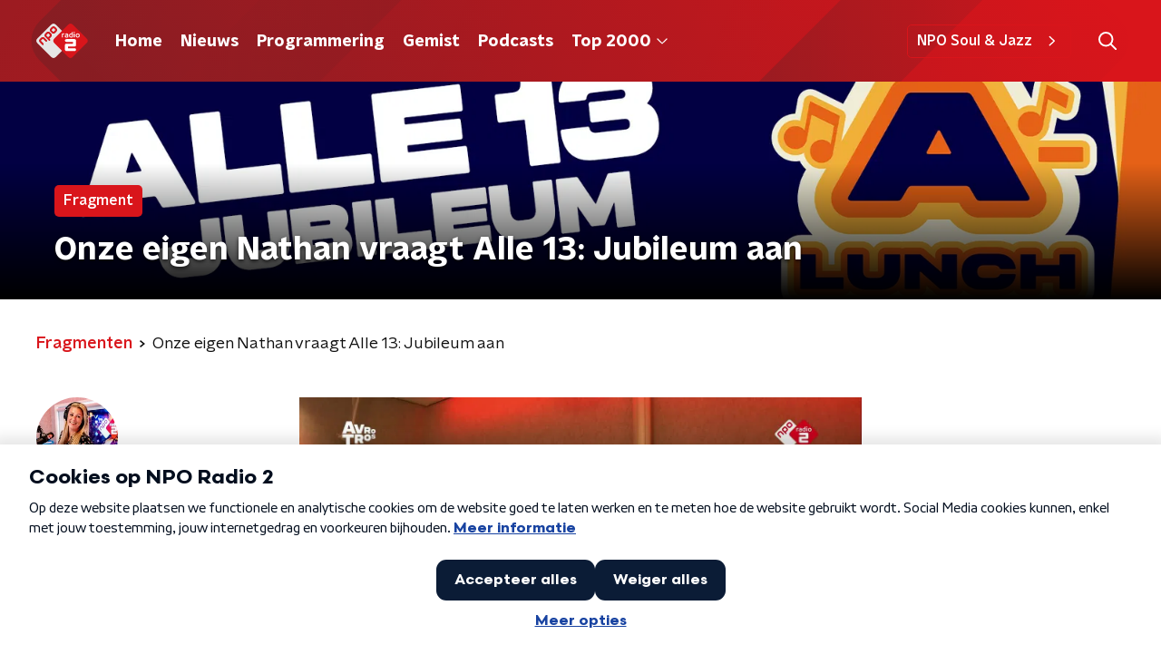

--- FILE ---
content_type: text/html; charset=utf-8
request_url: https://www.nporadio2.nl/fragmenten/annemiekesalunch/562c6658-8052-49f9-a9f4-9ca68c34caa8/2022-04-08-onze-eigen-nathan-vraagt-alle-13-jubileum-aan
body_size: 16095
content:
<!DOCTYPE html><html lang="nl"><head><meta charSet="utf-8"/><title>Onze eigen Nathan vraagt Alle 13: Jubileum aan - Annemiekes A-Lunch | NPO Radio 2</title><meta content="index, follow" name="robots"/><meta content="Beluister gemiste fragmenten van Annemiekes A-Lunch op NPO Radio 2." name="description"/><meta content="summary_large_image" name="twitter:card"/><link href="https://www.nporadio2.nl/nieuws/rss" rel="alternate" title="Nieuws | NPO Radio 2" type="application/rss+xml"/><meta content="width=device-width, initial-scale=1" name="viewport"/><link href="/apple-touch-icon.png" rel="apple-touch-icon" sizes="180x180"/><link href="/favicon-32x32.png" rel="icon" sizes="32x32" type="image/png"/><link href="/favicon-16x16.png" rel="icon" sizes="16x16" type="image/png"/><link href="/site.webmanifest" rel="manifest"/><link color="#101010" href="/safari-pinned-tab.svg" rel="mask-icon"/><meta content="#22282E" name="msapplication-TileColor"/><meta content="#22282E" name="theme-color"/><meta content="only light" name="color-scheme"/><noscript><style>body .hidden_on_noscript { display: none; }</style></noscript><meta name="next-head-count" content="16"/><link rel="preload" href="/_next/static/css/ee16e49f08f08348.css" as="style"/><link rel="stylesheet" href="/_next/static/css/ee16e49f08f08348.css" data-n-g=""/><noscript data-n-css=""></noscript><script defer="" nomodule="" src="/_next/static/chunks/polyfills-c67a75d1b6f99dc8.js"></script><script src="/_next/static/chunks/webpack-9f1ae882ff6d312e.js" defer=""></script><script src="/_next/static/chunks/framework-45ce3d09104a2cae.js" defer=""></script><script src="/_next/static/chunks/main-6c9de2843f486a63.js" defer=""></script><script src="/_next/static/chunks/pages/_app-3f36d0f3f40cd068.js" defer=""></script><script src="/_next/static/chunks/893ce3de-6eae4da1672ddf57.js" defer=""></script><script src="/_next/static/chunks/7b3ddd08-42b89039fcd123fb.js" defer=""></script><script src="/_next/static/chunks/e44137f9-e8cf7cd2f0cd4bfa.js" defer=""></script><script src="/_next/static/chunks/2821-360fa911f8a2b8a8.js" defer=""></script><script src="/_next/static/chunks/2040-d906f48682a820bb.js" defer=""></script><script src="/_next/static/chunks/138-3c09a25efcd617b1.js" defer=""></script><script src="/_next/static/chunks/1520-6caadb878b0d0244.js" defer=""></script><script src="/_next/static/chunks/3713-9dc92c8652efaea1.js" defer=""></script><script src="/_next/static/chunks/3797-9a4f247de29159cb.js" defer=""></script><script src="/_next/static/chunks/257-173adb22ebbaccb0.js" defer=""></script><script src="/_next/static/chunks/pages/fragmenten/%5BprogrammeSlug%5D/%5BfragmentId%5D/%5Bdate-fragmentSlug%5D-b13ce0a101f0a110.js" defer=""></script><script src="/_next/static/4FPYqXNdwGKQWEVUwqv3K/_buildManifest.js" defer=""></script><script src="/_next/static/4FPYqXNdwGKQWEVUwqv3K/_ssgManifest.js" defer=""></script><style data-styled="" data-styled-version="5.3.5">.ijMzbA{aspect-ratio:16 / 9;width:100% !important;height:auto !important;}/*!sc*/
.ijMzbA .bmpui-npo-player{--npo-player-primarycolor:#d9151b;--npo-player-primarycolor-light:#d9151b;}/*!sc*/
.ijMzbA[data-has-player-error].bitmovinplayer-container{display:none !important;}/*!sc*/
data-styled.g22[id="sc-8bcc7a8e-0"]{content:"ijMzbA,"}/*!sc*/
.jXsPTz{position:fixed;left:0;bottom:-1px;right:0;height:75px;background:rgba(9,9,9,0.75);border-top:1px solid rgba(95,95,95,0.65);-webkit-backdrop-filter:blur(6px);backdrop-filter:blur(6px);z-index:9;-webkit-user-select:none;-moz-user-select:none;-ms-user-select:none;user-select:none;-webkit-transition:height 0.25s ease-out;transition:height 0.25s ease-out;padding-bottom:env(safe-area-inset-bottom,0);}/*!sc*/
@media (min-width:1200px){.jXsPTz{height:86px;}}/*!sc*/
@media print{.jXsPTz{display:none;}}/*!sc*/
data-styled.g69[id="sc-627673f7-0"]{content:"jXsPTz,"}/*!sc*/
.kJdjvG{position:absolute;top:0;left:0;right:0;height:75px;-webkit-transition:height 0.15s ease-out,-webkit-transform 0.15s ease-in,top 0.25s ease-out;-webkit-transition:height 0.15s ease-out,transform 0.15s ease-in,top 0.25s ease-out;transition:height 0.15s ease-out,transform 0.15s ease-in,top 0.25s ease-out;-webkit-transform:translateY(0);-ms-transform:translateY(0);transform:translateY(0);}/*!sc*/
@media (min-width:1200px){.kJdjvG{height:86px;}}/*!sc*/
data-styled.g70[id="sc-627673f7-1"]{content:"kJdjvG,"}/*!sc*/
.bwcALN{display:-webkit-box;display:-webkit-flex;display:-ms-flexbox;display:flex;-webkit-align-items:center;-webkit-box-align:center;-ms-flex-align:center;align-items:center;-webkit-flex-wrap:nowrap;-ms-flex-wrap:nowrap;flex-wrap:nowrap;-webkit-box-pack:justify;-webkit-justify-content:space-between;-ms-flex-pack:justify;justify-content:space-between;height:74px;}/*!sc*/
@media (min-width:1200px){.bwcALN{height:85px;}}/*!sc*/
data-styled.g71[id="sc-627673f7-2"]{content:"bwcALN,"}/*!sc*/
.ddpthC{display:block;position:absolute;left:0;right:75px;bottom:0;top:0;background:transparent;z-index:1;cursor:pointer;}/*!sc*/
@media (min-width:1200px){.ddpthC{right:calc(50vw + 194px);}}/*!sc*/
data-styled.g72[id="sc-627673f7-3"]{content:"ddpthC,"}/*!sc*/
@page{size:A4;margin:0;}/*!sc*/
html,body{min-block-size:100%;}/*!sc*/
body{background-color:#fff;-webkit-font-smoothing:antialiased;margin:0;min-inline-size:320px;padding:0;}/*!sc*/
p,h1,h2,h3,h4,h5,h6{margin:0 0 15px;word-break:break-word;}/*!sc*/
h1,h2{font-size:24px;line-height:1.3;}/*!sc*/
@media (min-width:1200px){h1,h2{font-size:20px;line-height:1.4;}}/*!sc*/
h1,h2,h3{font-family:'NPO Nova Headline',sans-serif;font-weight:700;}/*!sc*/
h1 > *,h2 > *,h3 > *{font-family:inherit !important;font-weight:inherit !important;}/*!sc*/
div,p,h3,li{font-size:16px;line-height:1.6;}/*!sc*/
@media (min-width:1200px){div,p,h3,li{font-size:18px;}}/*!sc*/
strong,h4,h5,h6{font-family:'NPO Nova Text',sans-serif;font-weight:550;}/*!sc*/
em{font-feature-settings:'ss01';}/*!sc*/
body,article,aside,section,div,p,table,ul{font-family:'NPO Nova Text',sans-serif;font-weight:400;}/*!sc*/
:where(button,input,select,textarea){font:inherit;}/*!sc*/
@media print{body{-webkit-print-color-adjust:exact !important;print-color-adjust:exact !important;}div:not(.printable){visibility:hidden;}.printable div{visibility:visible;}header{display:none;}footer{display:none;}}/*!sc*/
data-styled.g91[id="sc-global-tWaEe1"]{content:"sc-global-tWaEe1,"}/*!sc*/
.gvMLxs g > g{fill:#101010;}/*!sc*/
data-styled.g93[id="sc-6b03b9a5-0"]{content:"gvMLxs,"}/*!sc*/
.eTevYg g > g{fill:#101010;}/*!sc*/
data-styled.g95[id="sc-529b2cf0-0"]{content:"eTevYg,"}/*!sc*/
.grZeO path{fill:#101010;}/*!sc*/
data-styled.g96[id="sc-98b86276-0"]{content:"grZeO,"}/*!sc*/
.isbQPp{display:-webkit-box;display:-webkit-flex;display:-ms-flexbox;display:flex;-webkit-align-items:center;-webkit-box-align:center;-ms-flex-align:center;align-items:center;-webkit-box-pack:end;-webkit-justify-content:flex-end;-ms-flex-pack:end;justify-content:flex-end;}/*!sc*/
.isbQPp svg{padding:8px;}/*!sc*/
data-styled.g98[id="sc-f66bd562-0"]{content:"isbQPp,"}/*!sc*/
.lfsCFr{display:-webkit-box;display:-webkit-flex;display:-ms-flexbox;display:flex;}/*!sc*/
.lfsCFr svg path{-webkit-transition:fill 200ms ease;transition:fill 200ms ease;}/*!sc*/
.lfsCFr:hover svg path{fill:#d9151b;}/*!sc*/
data-styled.g100[id="sc-f66bd562-2"]{content:"lfsCFr,"}/*!sc*/
.jRgoSJ{margin:15px 0 0;padding-top:10px;display:-webkit-box;display:-webkit-flex;display:-ms-flexbox;display:flex;border-top:1px solid #101010;-webkit-box-pack:justify;-webkit-justify-content:space-between;-ms-flex-pack:justify;justify-content:space-between;-webkit-align-items:center;-webkit-box-align:center;-ms-flex-align:center;align-items:center;}/*!sc*/
data-styled.g101[id="sc-939944d8-0"]{content:"jRgoSJ,"}/*!sc*/
.dMQHtd{word-break:break-all;}/*!sc*/
data-styled.g102[id="sc-939944d8-1"]{content:"dMQHtd,"}/*!sc*/
.frSbum{display:-webkit-box;display:-webkit-flex;display:-ms-flexbox;display:flex;-webkit-box-flex:1;-webkit-flex-grow:1;-ms-flex-positive:1;flex-grow:1;-webkit-box-pack:end;-webkit-justify-content:flex-end;-ms-flex-pack:end;justify-content:flex-end;-webkit-align-items:center;-webkit-box-align:center;-ms-flex-align:center;align-items:center;}/*!sc*/
.frSbum .sc-32f81270-0{margin-left:10px;width:24px;height:24px;line-height:24px;display:-webkit-box;display:-webkit-flex;display:-ms-flexbox;display:flex;-webkit-box-pack:center;-webkit-justify-content:center;-ms-flex-pack:center;justify-content:center;-webkit-align-items:center;-webkit-box-align:center;-ms-flex-align:center;align-items:center;}/*!sc*/
data-styled.g107[id="sc-939944d8-6"]{content:"frSbum,"}/*!sc*/
.kZsXRn{--padding-bottom:20px;display:-webkit-box;display:-webkit-flex;display:-ms-flexbox;display:flex;margin:0;padding:10px 0 var(--padding-bottom);-webkit-align-items:flex-start;-webkit-box-align:flex-start;-ms-flex-align:flex-start;align-items:flex-start;}/*!sc*/
@media (min-width:600px){.kZsXRn{--padding-bottom:15px;}}/*!sc*/
@media (min-width:1200px){.kZsXRn{--padding-bottom:30px;}}/*!sc*/
data-styled.g108[id="sc-de153955-0"]{content:"kZsXRn,"}/*!sc*/
.kHAvni{-webkit-align-items:center;-webkit-box-align:center;-ms-flex-align:center;align-items:center;color:#d9151b;cursor:pointer;display:-webkit-box;display:-webkit-flex;display:-ms-flexbox;display:flex;font-weight:550;-webkit-text-decoration:none;text-decoration:none;}/*!sc*/
@media (hover:hover){.kHAvni:hover{-webkit-text-decoration:underline;text-decoration:underline;}}/*!sc*/
data-styled.g109[id="sc-de153955-1"]{content:"kHAvni,"}/*!sc*/
.dsEpor{display:-webkit-box;display:-webkit-flex;display:-ms-flexbox;display:flex;-webkit-align-items:center;-webkit-box-align:center;-ms-flex-align:center;align-items:center;white-space:nowrap;color:#101010;}/*!sc*/
.dsEpor > span{overflow:hidden;text-overflow:ellipsis;}/*!sc*/
.dsEpor > svg{padding:0 8px;}/*!sc*/
.dsEpor > svg [data-fill-color]{fill:#101010;}/*!sc*/
.dsEpor:last-child{overflow:hidden;}/*!sc*/
.dsEpor:last-child > svg{display:none;}/*!sc*/
data-styled.g110[id="sc-de153955-2"]{content:"dsEpor,"}/*!sc*/
.kuECeo{display:grid;grid-gap:15px;grid-template-columns:100%;}/*!sc*/
@media (min-width:600px){.kuECeo{grid-template-columns:160px auto;}}/*!sc*/
@media (min-width:768px){.kuECeo{grid-gap:30px;grid-template-columns:160px auto 140px;}}/*!sc*/
@media (min-width:1200px){.kuECeo{grid-template-columns:1fr 620px 1fr;}}/*!sc*/
data-styled.g111[id="sc-20906417-0"]{content:"kuECeo,"}/*!sc*/
.ehToEu{padding:15px 0;display:-webkit-box;display:-webkit-flex;display:-ms-flexbox;display:flex;-webkit-flex-direction:row;-ms-flex-direction:row;flex-direction:row;}/*!sc*/
@media (min-width:600px){.ehToEu{-webkit-flex-direction:column;-ms-flex-direction:column;flex-direction:column;}}/*!sc*/
data-styled.g113[id="sc-ec7202a-0"]{content:"ehToEu,"}/*!sc*/
.dFbqwk{padding:15px 0;}/*!sc*/
data-styled.g114[id="sc-834ee17a-0"]{content:"dFbqwk,"}/*!sc*/
.hyigYc{padding:0 20px;margin:0 auto;max-width:1200px;position:relative;}/*!sc*/
@media (min-width:768px){.hyigYc{padding:0 25px;}}/*!sc*/
data-styled.g116[id="sc-acc4007a-0"]{content:"hyigYc,"}/*!sc*/
.gJjOOt{color:#fff;margin:8px 10px 0 5px;padding:3px;position:relative;display:-webkit-box;display:-webkit-flex;display:-ms-flexbox;display:flex;-webkit-align-items:center;-webkit-box-align:center;-ms-flex-align:center;align-items:center;}/*!sc*/
.gJjOOt:before{background-color:#d9151b;border-radius:2px;content:'';display:block;inline-size:4px;inset-block:5px 3px;inset-inline-start:-5px;position:absolute;}/*!sc*/
@media (min-width:1200px){.gJjOOt{margin-block-end:12px;max-inline-size:75%;}}/*!sc*/
data-styled.g117[id="sc-c8ae5f4a-0"]{content:"gJjOOt,"}/*!sc*/
.jmXOJb{-webkit-box-orient:vertical;border-radius:2px;display:-webkit-box;font-size:22px;-webkit-line-clamp:3;line-height:1.4;margin-block-end:0;margin-inline-start:-3px;overflow:hidden;padding-inline-start:15px;text-shadow:0 2px 4px rgb(0 0 0 / 0.75);}/*!sc*/
@media (min-width:1200px){.jmXOJb{font-size:28px;-webkit-line-clamp:2;}}/*!sc*/
@media (min-width:1200px){.jmXOJb{font-size:36px;-webkit-line-clamp:2;}}/*!sc*/
@media (min-width:1344px){.jmXOJb{-webkit-line-clamp:3;}}/*!sc*/
data-styled.g118[id="sc-c8ae5f4a-1"]{content:"jmXOJb,"}/*!sc*/
.grNnqK{-webkit-align-items:center;-webkit-box-align:center;-ms-flex-align:center;align-items:center;border-radius:2px;display:-webkit-inline-box;display:-webkit-inline-flex;display:-ms-inline-flexbox;display:inline-flex;font-size:0.9375rem;font-weight:550;gap:8px;padding:3px 6px;white-space:nowrap;background:#d9151b;color:#fff;}/*!sc*/
@media (min-width:1200px){.grNnqK{border-radius:5px;font-size:1rem;padding:5px 10px;}}/*!sc*/
data-styled.g120[id="sc-b8198653-0"]{content:"grNnqK,"}/*!sc*/
.hdLoMl{display:-webkit-box;display:-webkit-flex;display:-ms-flexbox;display:flex;-webkit-flex-direction:row;-ms-flex-direction:row;flex-direction:row;gap:20px;}/*!sc*/
@media (min-width:1344px){.hdLoMl{-webkit-flex-direction:row;-ms-flex-direction:row;flex-direction:row;}}/*!sc*/
data-styled.g121[id="sc-e7fd9719-0"]{content:"hdLoMl,"}/*!sc*/
.fnpMGI{position:absolute;bottom:0;left:0;padding:15px 0;width:100%;box-sizing:border-box;}/*!sc*/
data-styled.g122[id="sc-e7fd9719-1"]{content:"fnpMGI,"}/*!sc*/
.iwjkRo{margin-left:20px;height:100%;}/*!sc*/
data-styled.g123[id="sc-e7fd9719-2"]{content:"iwjkRo,"}/*!sc*/
.dnwIpE{height:240px;position:relative;overflow:hidden;z-index:0;}/*!sc*/
@media (min-width:1344px){.dnwIpE{height:390px;}}/*!sc*/
data-styled.g128[id="sc-8cb63c32-0"]{content:"dnwIpE,"}/*!sc*/
.OeFG{height:100%;background-image:url("https://radioimages.npox.nl/s3-nporadio2/7dc8c14f-e266-4395-b6dc-f0510747c480.png");background-size:cover;background-repeat:no-repeat;background-position:center center;}/*!sc*/
.OeFG:before{content:'';background-image:linear-gradient(to bottom,rgba(0,0,0,0),rgba(0,0,0,1));height:60px;position:absolute;bottom:0;left:0;right:0;}/*!sc*/
@media (min-width:1200px){.OeFG:before{height:150px;}}/*!sc*/
data-styled.g129[id="sc-8cb63c32-1"]{content:"OeFG,"}/*!sc*/
.bEOBjm{background-color:#000;}/*!sc*/
data-styled.g130[id="sc-c0d67b74-0"]{content:"bEOBjm,"}/*!sc*/
.kqpLBZ{--padding:13px 0 16px;padding:var(--padding);position:relative;overflow:hidden;}/*!sc*/
#chart .sc-aef9f26a-0{overflow:visible;}/*!sc*/
@media (min-width:768px){.kqpLBZ{--padding:25px 0 26px;}}/*!sc*/
data-styled.g134[id="sc-aef9f26a-0"]{content:"kqpLBZ,"}/*!sc*/
.dSSskv line,.dSSskv circle{stroke:currentColor;}/*!sc*/
data-styled.g157[id="sc-eee812e5-0"]{content:"dSSskv,"}/*!sc*/
.iuPOkY{z-index:1;}/*!sc*/
@media (min-width:1200px){.iuPOkY{margin-right:20px;}}/*!sc*/
data-styled.g161[id="sc-6119ae5a-1"]{content:"iuPOkY,"}/*!sc*/
.bqIinL{display:-webkit-box;display:-webkit-flex;display:-ms-flexbox;display:flex;-webkit-box-pack:justify;-webkit-justify-content:space-between;-ms-flex-pack:justify;justify-content:space-between;-webkit-align-items:center;-webkit-box-align:center;-ms-flex-align:center;align-items:center;margin:0 auto;padding-left:10px;padding-right:10px;max-width:1200px;position:relative;height:100%;}/*!sc*/
@media (min-width:1200px){.bqIinL{padding-left:0px;padding-right:0px;}}/*!sc*/
data-styled.g162[id="sc-6119ae5a-2"]{content:"bqIinL,"}/*!sc*/
.hHlCOw{outline:2px solid transparent;outline-offset:2px;-webkit-transition:outline-color 200ms;transition:outline-color 200ms;font-family:'NPO Nova Headline',sans-serif;font-weight:700;-webkit-text-decoration:none;text-decoration:none;border-radius:5px;color:#fff;cursor:pointer;display:inline-block;font-size:18px;line-height:1;padding:7px 10px 6px 10px;position:relative;-webkit-transition:outline-color 200ms,background-color 200ms,color 200ms;transition:outline-color 200ms,background-color 200ms,color 200ms;}/*!sc*/
.hHlCOw:focus-visible{outline-color:#5b5bff;}/*!sc*/
.hHlCOw:hover{background:#d9151b;color:#fff;}/*!sc*/
.hHlCOw:hover:after{opacity:0;}/*!sc*/
.hHlCOw:active{background:#d9151b;color:#fff;}/*!sc*/
.hHlCOw:active:after{opacity:0;}/*!sc*/
.hHlCOw:after{-webkit-transition:background-color 200ms;transition:background-color 200ms;--offset:22px;-webkit-block-size:3px;-ms-flex-block-size:3px;block-size:3px;border-radius:5px;content:'';opacity:0;position:absolute;-webkit-inset-block-end:0;-ms-inlrock-end:0;inset-block-end:0;inset-inline-start:calc(var(--offset) / 2);inline-size:calc(100% - var(--offset));}/*!sc*/
data-styled.g163[id="sc-6119ae5a-3"]{content:"hHlCOw,"}/*!sc*/
.lpoxkQ{position:absolute;top:0;left:0;right:0;min-width:320px;height:60px;z-index:4;}/*!sc*/
@media (min-width:768px){.lpoxkQ{height:70px;}}/*!sc*/
@media (min-width:1200px){.lpoxkQ{height:90px;}}/*!sc*/
data-styled.g164[id="sc-6119ae5a-4"]{content:"lpoxkQ,"}/*!sc*/
.cJysQT{-webkit-align-items:center;-webkit-box-align:center;-ms-flex-align:center;align-items:center;display:-webkit-box;display:-webkit-flex;display:-ms-flexbox;display:flex;left:50%;margin:0;position:absolute;-webkit-transform:translate(-50%,0);-ms-transform:translate(-50%,0);transform:translate(-50%,0);}/*!sc*/
@media (min-width:1200px){.cJysQT{position:relative;left:0;-webkit-transform:none;-ms-transform:none;transform:none;}}/*!sc*/
data-styled.g165[id="sc-6119ae5a-5"]{content:"cJysQT,"}/*!sc*/
@media (max-width:1199px){.jVyRTC{display:none;}}/*!sc*/
data-styled.g166[id="sc-6119ae5a-6"]{content:"jVyRTC,"}/*!sc*/
.cytOPL{display:-webkit-box;display:-webkit-flex;display:-ms-flexbox;display:flex;-webkit-align-items:center;-webkit-box-align:center;-ms-flex-align:center;align-items:center;-webkit-box-pack:center;-webkit-justify-content:center;-ms-flex-pack:center;justify-content:center;-webkit-tap-highlight-color:rgba(0,0,0,0);cursor:pointer;border:none;background:transparent;box-sizing:content-box;border-radius:5px;padding:0;color:#fff;outline:2px solid transparent;outline-offset:2px;-webkit-transition:outline-color 200ms;transition:outline-color 200ms;-webkit-transition:background-color 200ms;transition:background-color 200ms;height:37px;width:39px;}/*!sc*/
.cytOPL:hover{color:#fff;background:#d9151b;}/*!sc*/
.cytOPL:active{background-color:#9e0101;color:#fff;}/*!sc*/
.cytOPL:focus-visible{outline-color:#5b5bff;}/*!sc*/
data-styled.g167[id="sc-6119ae5a-7"]{content:"cytOPL,"}/*!sc*/
.cESczn svg{height:22px;width:22px;}/*!sc*/
@media (min-width:1200px){.cESczn{display:none;}}/*!sc*/
data-styled.g168[id="sc-6119ae5a-8"]{content:"cESczn,"}/*!sc*/
.hkRJdw{outline:2px solid transparent;outline-offset:2px;-webkit-transition:outline-color 200ms;transition:outline-color 200ms;-webkit-transition:background-color 200ms;transition:background-color 200ms;-webkit-text-decoration:none;text-decoration:none;line-height:1;cursor:pointer;display:-webkit-box;display:-webkit-flex;display:-ms-flexbox;display:flex;-webkit-align-items:center;-webkit-box-align:center;-ms-flex-align:center;align-items:center;margin-right:20px;height:35px;padding-left:10px;padding-right:10px;font-size:16px;font-family:'NPO Nova Text',sans-serif;font-weight:550;color:#fff;border:1px solid;background:transparent;border-color:#d9151b;border-radius:5px;}/*!sc*/
.hkRJdw:focus-visible{outline-color:#5b5bff;}/*!sc*/
.hkRJdw:hover{background:#d9151b;color:#fff;}/*!sc*/
.hkRJdw:active{border-color:#9e0101;background:#9e0101;}/*!sc*/
@media (max-width:1199px){.hkRJdw{display:none;}}/*!sc*/
data-styled.g169[id="sc-6119ae5a-9"]{content:"hkRJdw,"}/*!sc*/
.fdSxX{display:block;max-width:120px;height:27px;outline:2px solid transparent;outline-offset:2px;-webkit-transition:outline-color 200ms;transition:outline-color 200ms;}/*!sc*/
@media (min-width:1200px){.fdSxX{height:38px;}}/*!sc*/
.fdSxX:focus-visible{outline-color:#5b5bff;}/*!sc*/
data-styled.g171[id="sc-6119ae5a-11"]{content:"fdSxX,"}/*!sc*/
.SHtHX{display:inline-block;height:20px;width:20px;}/*!sc*/
data-styled.g172[id="sc-6119ae5a-12"]{content:"SHtHX,"}/*!sc*/
.cWZgVf{display:-webkit-box;display:-webkit-flex;display:-ms-flexbox;display:flex;-webkit-align-items:center;-webkit-box-align:center;-ms-flex-align:center;align-items:center;}/*!sc*/
data-styled.g173[id="sc-6119ae5a-13"]{content:"cWZgVf,"}/*!sc*/
.hROcEd{position:fixed;left:0;top:0;bottom:0;width:280px;background-color:#1F272D;padding:20px;-webkit-transform:translate3d(-330px,0,0);-ms-transform:translate3d(-330px,0,0);transform:translate3d(-330px,0,0);-webkit-transition:all 0.2s ease-out;transition:all 0.2s ease-out;z-index:10;overflow:hidden auto;}/*!sc*/
.hROcEd ul{margin:15px 0;padding:0;list-style:none;}/*!sc*/
.hROcEd li{padding:10px 0;margin-bottom:10px;-webkit-transition:all 0.35s ease-out;transition:all 0.35s ease-out;}/*!sc*/
@media (max-width:320px){.hROcEd li{padding:4px 0;}}/*!sc*/
data-styled.g174[id="sc-a6ca196e-0"]{content:"hROcEd,"}/*!sc*/
.gDtjFe{color:#fff;font-size:1rem;line-height:22px;margin:0 0 25px;}/*!sc*/
data-styled.g225[id="sc-17cac0f3-0"]{content:"gDtjFe,"}/*!sc*/
.fTyknB{height:100%;width:100%;}/*!sc*/
data-styled.g226[id="sc-ccc38220-0"]{content:"fTyknB,"}/*!sc*/
.gNqsma{background:none;color:inherit;border:none;padding:0;font:inherit;cursor:pointer;-webkit-align-items:center;-webkit-box-align:center;-ms-flex-align:center;align-items:center;background:#d9151b;border-radius:5px;box-shadow:0px 2px 7px 1px rgba(0,0,0,0.1);color:var(--accent-color);display:-webkit-box;display:-webkit-flex;display:-ms-flexbox;display:flex;height:24px;-webkit-box-pack:center;-webkit-justify-content:center;-ms-flex-pack:center;justify-content:center;width:24px;}/*!sc*/
.gNqsma:hover{cursor:pointer;}/*!sc*/
.gNqsma:focus{outline:2px solid #5b5bff;}/*!sc*/
data-styled.g227[id="sc-ccc38220-1"]{content:"gNqsma,"}/*!sc*/
.fUggFS{fill:#fff;}/*!sc*/
data-styled.g228[id="sc-ccc38220-2"]{content:"fUggFS,"}/*!sc*/
.bjgPFn{padding:15px;height:56px;width:100%;box-sizing:border-box;background-color:#fff;border-radius:5px;border:none;font-size:16px;line-height:56px;}/*!sc*/
.bjgPFn::-webkit-input-placeholder{color:#101010;font-family:'NPO Nova Text',sans-serif;}/*!sc*/
.bjgPFn::-moz-placeholder{color:#101010;font-family:'NPO Nova Text',sans-serif;}/*!sc*/
.bjgPFn:-ms-input-placeholder{color:#101010;font-family:'NPO Nova Text',sans-serif;}/*!sc*/
.bjgPFn::placeholder{color:#101010;font-family:'NPO Nova Text',sans-serif;}/*!sc*/
.bjgPFn[data-has-error='true']{border:5px #d9151b solid;color:#d9151b;outline:none;}/*!sc*/
data-styled.g229[id="sc-73cc6105-0"]{content:"bjgPFn,"}/*!sc*/
.bZGfWg{position:relative;}/*!sc*/
data-styled.g230[id="sc-78f67ecb-0"]{content:"bZGfWg,"}/*!sc*/
.hDpabu{padding-right:53px;}/*!sc*/
data-styled.g231[id="sc-78f67ecb-1"]{content:"hDpabu,"}/*!sc*/
.bVgNrU{position:absolute;top:12px;right:12px;z-index:5;width:32px;height:32px;}/*!sc*/
data-styled.g232[id="sc-78f67ecb-2"]{content:"bVgNrU,"}/*!sc*/
.eZbiVn{margin-top:10px;}/*!sc*/
data-styled.g233[id="sc-78f67ecb-3"]{content:"eZbiVn,"}/*!sc*/
.gELObD{margin:0 0 15px;font-size:20px;color:#fff;font-family:'NPO Nova Headline',sans-serif;font-weight:700;font-style:normal;}/*!sc*/
@media (min-width:768px){.gELObD{font-size:25px;}}/*!sc*/
data-styled.g235[id="sc-9e5adb19-0"]{content:"gELObD,"}/*!sc*/
.fjjiye{-webkit-text-decoration:none;text-decoration:none;font-size:16px;line-height:22px;color:#fff;font-family:'NPO Nova Text',sans-serif;font-weight:400;}/*!sc*/
.fjjiye:hover{-webkit-text-decoration:underline;text-decoration:underline;}/*!sc*/
data-styled.g236[id="sc-59bc36ab-0"]{content:"fjjiye,"}/*!sc*/
.dNoDVw{padding:0 20px;min-height:140px;width:100%;}/*!sc*/
.dNoDVw:first-child{padding-left:0;border-right:1px solid #f1f1f1;}/*!sc*/
@media (min-width:768px){.dNoDVw{padding:0 50px;border-right:2px solid #f1f1f1;}.dNoDVw:first-child{border-right:2px solid #f1f1f1;}}/*!sc*/
.dNoDVw:last-child{padding-right:0;}/*!sc*/
.dNoDVw ul{margin:0;padding:0;list-style:none;}/*!sc*/
.dNoDVw li{padding:3px 0;margin:0;}/*!sc*/
.dNoDVw .sc-59bc36ab-0{display:inline-block;padding:5px 3px;margin-left:-3px;}/*!sc*/
@media (min-width:768px){.dNoDVw .sc-59bc36ab-0{font-size:18px;}}/*!sc*/
data-styled.g237[id="sc-59bc36ab-1"]{content:"dNoDVw,"}/*!sc*/
.gzjjML{position:relative;width:100%;height:60px;}/*!sc*/
@media (min-width:768px){.gzjjML{height:70px;}}/*!sc*/
@media (min-width:1200px){.gzjjML{height:90px;}}/*!sc*/
data-styled.g238[id="sc-d8f0e8a6-0"]{content:"gzjjML,"}/*!sc*/
.eIcSXW{background:linear-gradient(295deg,#d9151b 11%,#9c1b21 100%);}/*!sc*/
data-styled.g239[id="sc-91231c2c-0"]{content:"eIcSXW,"}/*!sc*/
.dBNhKa{background:url(/svg/header-small.svg) center/cover no-repeat;-webkit-block-size:100%;-ms-flex-block-size:100%;block-size:100%;inline-size:100%;}/*!sc*/
data-styled.g240[id="sc-91231c2c-1"]{content:"dBNhKa,"}/*!sc*/
.hgQmFy{display:-webkit-box;display:-webkit-flex;display:-ms-flexbox;display:flex;-webkit-align-content:center;-ms-flex-line-pack:center;align-content:center;-webkit-box-pack:start;-webkit-justify-content:flex-start;-ms-flex-pack:start;justify-content:flex-start;min-height:19px;}/*!sc*/
.hgQmFy svg{display:block;margin:6px;}/*!sc*/
@media (max-width:768px){.hgQmFy{-webkit-order:-1;-ms-flex-order:-1;order:-1;margin-bottom:15px;}}/*!sc*/
data-styled.g267[id="sc-60eb2d28-0"]{content:"hgQmFy,"}/*!sc*/
.xPOQc{background:linear-gradient(253deg,#d9151b 14%,#22282e 100%);}/*!sc*/
data-styled.g268[id="sc-60eb2d28-1"]{content:"xPOQc,"}/*!sc*/
.jOKHp{background:url(/svg/footer.svg) center/cover no-repeat;padding-bottom:75px;}/*!sc*/
@media (min-width:1200px){.jOKHp{padding-bottom:85px;}}/*!sc*/
data-styled.g269[id="sc-60eb2d28-2"]{content:"jOKHp,"}/*!sc*/
.jvmtRd{padding:25px 20px;}/*!sc*/
@media (min-width:768px){.jvmtRd{padding:50px 25px;}}/*!sc*/
data-styled.g270[id="sc-60eb2d28-3"]{content:"jvmtRd,"}/*!sc*/
.dVSZHk{color:#fff;display:-webkit-box;display:-webkit-flex;display:-ms-flexbox;display:flex;font-family:'NPO Nova Headline',sans-serif;font-size:18px;font-weight:700;line-height:35px;margin-bottom:35px;padding:0;}/*!sc*/
@media (min-width:600px){.dVSZHk{font-size:20px;}}/*!sc*/
@media (min-width:768px){.dVSZHk{font-size:26px;line-height:50px;margin-bottom:50px;padding:0;}}/*!sc*/
@media (min-width:1200px){.dVSZHk{font-size:28px;}}/*!sc*/
data-styled.g271[id="sc-60eb2d28-4"]{content:"dVSZHk,"}/*!sc*/
.ivGfHq{margin-right:15px;width:50px;}/*!sc*/
@media (min-width:768px){.ivGfHq{width:75px;}}/*!sc*/
data-styled.g272[id="sc-60eb2d28-5"]{content:"ivGfHq,"}/*!sc*/
.YGjna{-webkit-text-decoration:none;text-decoration:none;font-size:16px;line-height:22px;color:#fff;font-family:'NPO Nova Text',sans-serif;font-weight:400;}/*!sc*/
.YGjna:hover{-webkit-text-decoration:underline;text-decoration:underline;}/*!sc*/
data-styled.g273[id="sc-60eb2d28-6"]{content:"YGjna,"}/*!sc*/
.gFFacm{display:-webkit-box;display:-webkit-flex;display:-ms-flexbox;display:flex;-webkit-align-items:stretch;-webkit-box-align:stretch;-ms-flex-align:stretch;align-items:stretch;-webkit-box-pack:start;-webkit-justify-content:flex-start;-ms-flex-pack:start;justify-content:flex-start;width:100%;min-height:150px;}/*!sc*/
.gFFacm a{border-bottom:2px solid transparent;}/*!sc*/
.gFFacm a:hover{-webkit-text-decoration:none;text-decoration:none;border-bottom:2px solid #d9151b;}/*!sc*/
data-styled.g274[id="sc-60eb2d28-7"]{content:"gFFacm,"}/*!sc*/
.gNReHA{display:-webkit-box;display:-webkit-flex;display:-ms-flexbox;display:flex;padding:25px 0;-webkit-align-items:center;-webkit-box-align:center;-ms-flex-align:center;align-items:center;-webkit-box-pack:justify;-webkit-justify-content:space-between;-ms-flex-pack:justify;justify-content:space-between;}/*!sc*/
data-styled.g275[id="sc-60eb2d28-8"]{content:"gNReHA,"}/*!sc*/
.jpCcvh{font-family:'NPO Nova Text',sans-serif;font-weight:400;}/*!sc*/
@media (min-width:768px){.jpCcvh{font-size:18px;}}/*!sc*/
data-styled.g276[id="sc-60eb2d28-9"]{content:"jpCcvh,"}/*!sc*/
.gJksjo{display:-webkit-box;display:-webkit-flex;display:-ms-flexbox;display:flex;-webkit-align-items:center;-webkit-box-align:center;-ms-flex-align:center;align-items:center;}/*!sc*/
@media (min-width:768px){.gJksjo{-webkit-box-pack:end;-webkit-justify-content:flex-end;-ms-flex-pack:end;justify-content:flex-end;}}/*!sc*/
.gJksjo > p{margin-bottom:0;}/*!sc*/
data-styled.g277[id="sc-60eb2d28-10"]{content:"gJksjo,"}/*!sc*/
.dcpOWp{min-height:150px;margin-top:50px;width:100%;color:#fff;}/*!sc*/
@media (min-width:768px){.dcpOWp{margin-top:0;padding-left:50px;}}/*!sc*/
.dcpOWp .sc-78f67ecb-3{font-family:'NPO Nova Text',sans-serif;font-weight:400;color:#fff;position:absolute;}/*!sc*/
@media (min-width:768px){.dcpOWp .sc-78f67ecb-3{font-size:18px;margin:20px 0 0 0;}}/*!sc*/
data-styled.g278[id="sc-60eb2d28-11"]{content:"dcpOWp,"}/*!sc*/
.kTOxMu{display:-webkit-box;display:-webkit-flex;display:-ms-flexbox;display:flex;-webkit-flex-direction:column;-ms-flex-direction:column;flex-direction:column;-webkit-align-items:flex-start;-webkit-box-align:flex-start;-ms-flex-align:flex-start;align-items:flex-start;}/*!sc*/
@media (min-width:768px){.kTOxMu{-webkit-flex:1 1;-ms-flex:1 1;flex:1 1;-webkit-flex-direction:row;-ms-flex-direction:row;flex-direction:row;margin:0 auto;max-width:1200px;}}/*!sc*/
data-styled.g279[id="sc-60eb2d28-12"]{content:"kTOxMu,"}/*!sc*/
.bGahpI{display:-webkit-box;display:-webkit-flex;display:-ms-flexbox;display:flex;width:100%;-webkit-flex-direction:column;-ms-flex-direction:column;flex-direction:column;}/*!sc*/
@media (min-width:768px){.bGahpI{-webkit-flex-direction:row;-ms-flex-direction:row;flex-direction:row;-webkit-align-items:center;-webkit-box-align:center;-ms-flex-align:center;align-items:center;-webkit-box-pack:justify;-webkit-justify-content:space-between;-ms-flex-pack:justify;justify-content:space-between;}}/*!sc*/
data-styled.g280[id="sc-60eb2d28-13"]{content:"bGahpI,"}/*!sc*/
@media (min-width:768px){.jzUmGy{width:30%;}.jzUmGy > p{margin:0;}}/*!sc*/
data-styled.g281[id="sc-60eb2d28-14"]{content:"jzUmGy,"}/*!sc*/
.gJifsV{display:-webkit-box;display:-webkit-flex;display:-ms-flexbox;display:flex;-webkit-flex-wrap:wrap;-ms-flex-wrap:wrap;flex-wrap:wrap;gap:0 12px;}/*!sc*/
.gJifsV a{border-bottom:2px solid transparent;}/*!sc*/
.gJifsV a:hover{-webkit-text-decoration:none;text-decoration:none;border-bottom:2px solid #d9151b;}/*!sc*/
data-styled.g282[id="sc-60eb2d28-15"]{content:"gJifsV,"}/*!sc*/
.ffcfYP{height:32px;margin-left:10px;}/*!sc*/
data-styled.g283[id="sc-60eb2d28-16"]{content:"ffcfYP,"}/*!sc*/
.ftfjWQ a{-webkit-text-decoration:none;text-decoration:none;font-family:'NPO Nova Text',sans-serif;font-weight:400;font-size:16px;line-height:22px;color:#fff;border-bottom:2px solid transparent;}/*!sc*/
.ftfjWQ a:hover{border-bottom:2px solid #d9151b;}/*!sc*/
data-styled.g284[id="sc-60eb2d28-17"]{content:"ftfjWQ,"}/*!sc*/
.enqghu{--font-size:22px;color:#000;font-size:var(--font-size);line-height:1.3;margin-block-end:25px;padding-block-end:3px;position:relative;}/*!sc*/
@media (max-width:767px){.enqghu{margin-block-start:10px;}}/*!sc*/
@media (min-width:768px){.enqghu{--font-size:24px;}}/*!sc*/
@media (min-width:1200px){.enqghu{--font-size:28px;}}/*!sc*/
data-styled.g295[id="sc-4bc7072c-0"]{content:"enqghu,"}/*!sc*/
.fAhKGo{text-align:end;}/*!sc*/
data-styled.g329[id="sc-486a7e13-0"]{content:"fAhKGo,"}/*!sc*/
.hfHkgR{display:-webkit-inline-box;display:-webkit-inline-flex;display:-ms-inline-flexbox;display:inline-flex;-webkit-align-items:center;-webkit-box-align:center;-ms-flex-align:center;align-items:center;font-size:1rem;font-weight:550;color:#000;-webkit-text-decoration:none;text-decoration:none;position:relative;padding:5px 0;cursor:pointer;-webkit-transition:all 200ms ease;transition:all 200ms ease;}/*!sc*/
@media (min-width:768px){.hfHkgR{font-size:1.125rem;}}/*!sc*/
.hfHkgR:hover{color:#d9151b;}/*!sc*/
.hfHkgR svg{margin-inline-start:10px;background:#fff;border-radius:4px;}/*!sc*/
data-styled.g330[id="sc-486a7e13-1"]{content:"hfHkgR,"}/*!sc*/
.egzliv{position:absolute;left:10px;top:10px;padding:5px 8px;background-color:rgba(0,0,0,0.5);border-radius:5px;z-index:1;}/*!sc*/
@media (min-width:768px){.egzliv{padding:5px 8px;left:15px;top:15px;}}/*!sc*/
data-styled.g336[id="sc-3c9850e9-0"]{content:"egzliv,"}/*!sc*/
.bPMbrP{display:block;}/*!sc*/
data-styled.g337[id="sc-3c9850e9-1"]{content:"bPMbrP,"}/*!sc*/
.bzZSEK{display:inline-block;border-radius:50%;width:35px;height:35px;}/*!sc*/
@media (min-width:600px){.bzZSEK{width:90px;height:90px;}}/*!sc*/
data-styled.g709[id="sc-7b9c8849-0"]{content:"bzZSEK,"}/*!sc*/
.hdjgyn{display:-webkit-box;display:-webkit-flex;display:-ms-flexbox;display:flex;-webkit-flex-wrap:wrap;-ms-flex-wrap:wrap;flex-wrap:wrap;-webkit-align-items:center;-webkit-box-align:center;-ms-flex-align:center;align-items:center;}/*!sc*/
data-styled.g711[id="sc-7b9c8849-2"]{content:"hdjgyn,"}/*!sc*/
.fjVOnd{display:inline-block;margin:0 15px 15px 0;-webkit-text-decoration:none;text-decoration:none;color:#101010;font-weight:550;}/*!sc*/
data-styled.g712[id="sc-7b9c8849-3"]{content:"fjVOnd,"}/*!sc*/
.jZmSg{position:relative;display:-webkit-box;display:-webkit-flex;display:-ms-flexbox;display:flex;background-color:#fff;-webkit-text-decoration:none;text-decoration:none;-webkit-flex-direction:row;-ms-flex-direction:row;flex-direction:row;border-radius:5px;overflow:hidden;cursor:pointer;box-shadow:0 0 4px rgba(0,0,0,0.25);-webkit-transition:all 200ms ease;transition:all 200ms ease;}/*!sc*/
@media (min-width:600px){.jZmSg{-webkit-flex-direction:column;-ms-flex-direction:column;flex-direction:column;}}/*!sc*/
@media (min-width:768px){.jZmSg{box-shadow:0 1px 4px rgba(0,0,0,0.25);}}/*!sc*/
.jZmSg p{-webkit-transition:color 200ms ease;transition:color 200ms ease;}/*!sc*/
.jZmSg:hover{box-shadow:0 2px 8px rgba(0,0,0,0.25);background-color:#d9151b;}/*!sc*/
.jZmSg:hover h2{color:#d9151b;}/*!sc*/
.jZmSg:hover p{color:#000;}/*!sc*/
.jZmSg:hover svg{opacity:1;}/*!sc*/
data-styled.g967[id="sc-b98cb4a0-0"]{content:"jZmSg,"}/*!sc*/
.gTjcnH{position:absolute;bottom:0;left:0;right:0;padding:10px;background:rgba(0,0,0,0.4);}/*!sc*/
@media (min-width:600px){.gTjcnH{padding:15px;}}/*!sc*/
data-styled.g968[id="sc-7994dceb-0"]{content:"gTjcnH,"}/*!sc*/
.cBFyKf{margin:0;color:#fff;font-family:'NPO Nova Headline',sans-serif;font-weight:700;text-shadow:1px 1px 4px rgba(0,0,0,0.5);font-size:18px;line-height:24px;}/*!sc*/
@media (min-width:600px){.cBFyKf{font-size:28px;line-height:32px;}}/*!sc*/
@media (min-width:768px){.cBFyKf{font-size:22px;line-height:28px;}}/*!sc*/
@media (min-width:1200px){.cBFyKf{font-size:24px;line-height:30px;}}/*!sc*/
@media (max-width:599px){.cBFyKf{max-height:120px;overflow:hidden;}}/*!sc*/
data-styled.g969[id="sc-7994dceb-1"]{content:"cBFyKf,"}/*!sc*/
.hXxpzM{position:relative;-webkit-box-flex:0;-webkit-flex-grow:0;-ms-flex-positive:0;flex-grow:0;-webkit-flex-shrink:0;-ms-flex-negative:0;flex-shrink:0;width:100%;}/*!sc*/
data-styled.g970[id="sc-7994dceb-2"]{content:"hXxpzM,"}/*!sc*/
.gaQDbE{width:100%;height:auto;background-color:#fff;display:block;}/*!sc*/
data-styled.g971[id="sc-7994dceb-3"]{content:"gaQDbE,"}/*!sc*/
.cWAeTv h2:not(:first-child),.cWAeTv h3:not(:first-child),.cWAeTv img:not(:first-child),.cWAeTv > div + div{margin-bottom:20px;}/*!sc*/
@media (min-width:600px){.cWAeTv h2:not(:first-child),.cWAeTv h3:not(:first-child),.cWAeTv img:not(:first-child),.cWAeTv > div + div{margin-bottom:30px;}}/*!sc*/
data-styled.g974[id="sc-59fbd50c-2"]{content:"cWAeTv,"}/*!sc*/
.eeLYhQ{display:-webkit-box;display:-webkit-flex;display:-ms-flexbox;display:flex;-webkit-flex-direction:column;-ms-flex-direction:column;flex-direction:column;}/*!sc*/
data-styled.g976[id="sc-59fbd50c-4"]{content:"eeLYhQ,"}/*!sc*/
.byHCaK{display:block;color:#101010;font-family:'NPO Nova Text',sans-serif;font-weight:550;-webkit-text-decoration:none;text-decoration:none;line-height:1.625;cursor:pointer;}/*!sc*/
.byHCaK:hover{color:#d9151b;}/*!sc*/
data-styled.g977[id="sc-59fbd50c-5"]{content:"byHCaK,"}/*!sc*/
.ikmZiu{color:#888;line-height:1.625;}/*!sc*/
data-styled.g978[id="sc-59fbd50c-6"]{content:"ikmZiu,"}/*!sc*/
.eNorp{margin:0 auto 15px;display:grid;grid-gap:15px;grid-template-columns:repeat(1,1fr);}/*!sc*/
@media (min-width:768px){.eNorp{grid-template-columns:repeat(2,1fr);grid-gap:20px;margin:25px auto 35px;}}/*!sc*/
data-styled.g979[id="sc-59fbd50c-7"]{content:"eNorp,"}/*!sc*/
.ieJoAs{display:-webkit-box;display:-webkit-flex;display:-ms-flexbox;display:flex;-webkit-flex-direction:column;-ms-flex-direction:column;flex-direction:column;}/*!sc*/
data-styled.g980[id="sc-59fbd50c-8"]{content:"ieJoAs,"}/*!sc*/
</style></head><body><div id="modal-root"></div><div id="__next" data-reactroot=""><div class="sc-627673f7-0 jXsPTz"><a role="button" class="sc-627673f7-3 ddpthC"></a><div class="sc-627673f7-1 kJdjvG"><div class="sc-627673f7-2 bwcALN"><div id="audio-player-id" style="display:none"></div></div></div></div><header class="sc-d8f0e8a6-0 sc-91231c2c-0 gzjjML eIcSXW"><div class="sc-91231c2c-1 dBNhKa"></div><div class="sc-6119ae5a-4 lpoxkQ"><div class="sc-6119ae5a-2 bqIinL"><button aria-pressed="false" role="button" tabindex="0" class="sc-6119ae5a-7 sc-6119ae5a-8 cytOPL cESczn"><svg viewBox="0 0 17 14" xmlns="http://www.w3.org/2000/svg"><path d="M0 0h17l-.28 2H0zM0 6h16.15l-.28 2H0zM0 12h15.31l-.28 2H0z" fill="currentColor"></path></svg></button><nav class="sc-6119ae5a-5 cJysQT"><span class="sc-6119ae5a-1 iuPOkY"><a href="/"><img src="/svg/npo_radio2_logo.svg" alt="Naar homepage" loading="lazy" class="sc-6119ae5a-11 fdSxX"/></a></span><div class="sc-6119ae5a-6 jVyRTC"><a href="/" class="sc-6119ae5a-3 hHlCOw">Home</a><a href="/nieuws" class="sc-6119ae5a-3 hHlCOw">Nieuws</a><a href="/programmering" class="sc-6119ae5a-3 hHlCOw">Programmering</a><a href="/gemist" class="sc-6119ae5a-3 hHlCOw">Gemist</a><a href="/podcasts" class="sc-6119ae5a-3 hHlCOw">Podcasts</a></div></nav><div class="sc-6119ae5a-13 cWZgVf"><a href="/soulenjazz" class="sc-6119ae5a-9 hkRJdw">NPO Soul &amp; Jazz<!-- -->   <span class="sc-6119ae5a-12 SHtHX"><svg viewBox="0 0 58 58" xmlns="http://www.w3.org/2000/svg"><path d="M37.51 30.48 22.55 44.53c-.6.57-1.56.57-2.15 0l-.9-.86a1.4 1.4 0 0 1 0-2.06l12.98-12.15L19.51 17.3a1.4 1.4 0 0 1 0-2.06l.9-.86c.6-.57 1.56-.57 2.16 0l14.95 14.05c.59.57.59 1.49-.01 2.05Z" fill="currentColor"></path></svg></span></a><button role="button" class="sc-6119ae5a-7 cytOPL"><svg height="20px" preserveAspectRatio="none" viewBox="0 0 14 14" width="20px" xmlns="http://www.w3.org/2000/svg" class="sc-eee812e5-0 dSSskv"><title>zoeken</title><g fill="none" fill-rule="evenodd" stroke="none" stroke-width="1"><circle cx="5.76470588" cy="5.76470588" data-hover-color="1" r="5.07843137" stroke-width="1.37254902"></circle><line data-hover-color="1" id="Line" stroke-linecap="square" stroke-width="1.37254902" x1="9.47058824" x2="13.6087722" y1="9.47058824" y2="13.6087722"></line></g></svg></button></div></div></div><nav class="sc-a6ca196e-0 hROcEd"></nav></header><main class="printable"><div class="sc-59fbd50c-8 ieJoAs"><div class="sc-c0d67b74-0 bEOBjm"><div class="sc-8cb63c32-0 dnwIpE"><div class="sc-8cb63c32-1 OeFG"></div><div class="sc-acc4007a-0 hyigYc"><div class="sc-acc4007a-0 hyigYc"><div class="sc-e7fd9719-1 fnpMGI"><div class="sc-e7fd9719-0 hdLoMl"><strong class="sc-b8198653-0 sc-e7fd9719-2 grNnqK iwjkRo">Fragment</strong></div><div class="sc-c8ae5f4a-0 gJjOOt"><h1 class="sc-c8ae5f4a-1 jmXOJb">Onze eigen Nathan vraagt Alle 13: Jubileum aan</h1></div></div></div></div></div></div><div class="sc-aef9f26a-0 kqpLBZ"><div class="sc-acc4007a-0 hyigYc"><ol itemscope="" itemType="https://schema.org/BreadcrumbList" class="sc-de153955-0 kZsXRn"><li itemProp="itemListElement" itemscope="" itemType="https://schema.org/ListItem" class="sc-de153955-2 dsEpor"><a itemID="/fragmenten" itemProp="item" itemscope="" itemType="https://schema.org/WebPage" href="/fragmenten" class="sc-de153955-1 kHAvni"><span itemProp="name">Fragmenten</span></a><svg height="8.4px" version="1.1" viewBox="0 0 10 14" width="6px" xmlns="http://www.w3.org/2000/svg"><title>chevron right</title><g fill="none" fill-rule="evenodd" stroke="none" stroke-width="1"><g data-fill-color="1" fill="#fff"><polygon points="1.66666667 0 10 7 1.66666667 14 0 11.9 5.66666667 7 0 2.1"></polygon></g></g></svg><meta content="1" itemProp="position"/></li><li itemProp="itemListElement" itemscope="" itemType="https://schema.org/ListItem" class="sc-de153955-2 dsEpor"><span itemProp="name">Onze eigen Nathan vraagt Alle 13: Jubileum aan</span><meta content="2" itemProp="position"/></li></ol><div class="sc-20906417-0 kuECeo"><aside class="sc-ec7202a-0 sc-59fbd50c-0 ehToEu czYVuC"><div class="sc-7b9c8849-2 hdjgyn"><a href="/programmas/annemiekesalunch" class="sc-7b9c8849-3 fjVOnd"><picture><source media="(min-width: 1200px)" srcSet="https://radioimages.npox.nl/s3-nporadio2/956a1ae4-dca0-4fa8-9e17-15c0c965290f.jpg?height=170&amp;width=170&amp;aspect_ratio=600%3A601"/><source media="(max-width: 1200px)" srcSet="https://radioimages.npox.nl/s3-nporadio2/956a1ae4-dca0-4fa8-9e17-15c0c965290f.jpg?height=148&amp;width=148&amp;aspect_ratio=600%3A601"/><img alt="Annemiekes A-Lunch" loading="lazy" srcSet="https://radioimages.npox.nl/s3-nporadio2/956a1ae4-dca0-4fa8-9e17-15c0c965290f.jpg?height=170&amp;width=170&amp;aspect_ratio=600%3A601" class="sc-7b9c8849-0 bzZSEK"/></picture></a></div><div class="sc-59fbd50c-4 eeLYhQ"><a href="/programmas/annemiekesalunch" class="sc-59fbd50c-5 byHCaK">Annemiekes A-Lunch</a><span class="sc-59fbd50c-6 ikmZiu">AVROTROS</span><span class="sc-59fbd50c-6 ikmZiu">08 april 2022 12:00 - 14:00</span></div></aside><section class="sc-834ee17a-0 dFbqwk"><div class="sc-59fbd50c-2 cWAeTv"><div data-has-player-error="false" class="sc-8bcc7a8e-0 ijMzbA"></div><p>Video niet beschikbaar</p></div><footer class="sc-939944d8-0 jRgoSJ"><div class="sc-939944d8-1 dMQHtd"></div><div class="sc-939944d8-6 frSbum"><div class="sc-f66bd562-0 isbQPp"><a href="https://www.facebook.com/sharer/sharer.php?u=https://www.nporadio2.nl/fragmenten/annemiekesalunch/562c6658-8052-49f9-a9f4-9ca68c34caa8/2022-04-08-onze-eigen-nathan-vraagt-alle-13-jubileum-aan" rel="noopener noreferrer" target="_blank" class="sc-f66bd562-2 lfsCFr"><svg height="18px" preserveAspectRatio="none" viewBox="0 0 10 18" width="10px" xmlns="http://www.w3.org/2000/svg" class="sc-6b03b9a5-0 gvMLxs"><title>facebookF</title><g fill="none" fill-rule="evenodd" stroke="none" stroke-width="1"><g fill-rule="nonzero"><path d="M9.04007812,10.125 L9.54,6.86742187 L6.41425781,6.86742187 L6.41425781,4.75347656 C6.41425781,3.86226563 6.85089844,2.99355469 8.25082031,2.99355469 L9.67183594,2.99355469 L9.67183594,0.220078125 C9.67183594,0.220078125 8.38230469,0 7.149375,0 C4.57523437,0 2.89265625,1.56023438 2.89265625,4.3846875 L2.89265625,6.86742187 L0.0312890625,6.86742187 L0.0312890625,10.125 L2.89265625,10.125 L2.89265625,18 L6.41425781,18 L6.41425781,10.125 L9.04007812,10.125 Z" data-fill-color="1"></path></g></g></svg></a><a href="https://api.whatsapp.com/send?phone=&amp;text=Onze%20eigen%20Nathan%20vraagt%20Alle%2013%3A%20Jubileum%20aan:%20https://www.nporadio2.nl/fragmenten/annemiekesalunch/562c6658-8052-49f9-a9f4-9ca68c34caa8/2022-04-08-onze-eigen-nathan-vraagt-alle-13-jubileum-aan" rel="noopener noreferrer" target="_blank" class="sc-f66bd562-2 lfsCFr"><svg height="19px" preserveAspectRatio="none" viewBox="0 0 19 19" width="19px" xmlns="http://www.w3.org/2000/svg" class="sc-529b2cf0-0 eTevYg"><title>whatsapp</title><g fill="none" fill-rule="evenodd" stroke="none" stroke-width="1"><g fill-rule="nonzero"><path d="M16.1542411,2.7609375 C14.3772321,0.9796875 12.0107143,0 9.49575893,0 C4.3046875,0 0.0805803571,4.22410714 0.0805803571,9.41517857 C0.0805803571,11.0734375 0.513169643,12.6935268 1.3359375,14.1227679 L0,19 L4.99174107,17.6895089 C6.36584821,18.4401786 7.91383929,18.8345982 9.49151786,18.8345982 L9.49575893,18.8345982 C14.6825893,18.8345982 19,14.6104911 19,9.41941964 C19,6.90446429 17.93125,4.5421875 16.1542411,2.7609375 Z M9.49575893,17.2484375 C8.08772321,17.2484375 6.709375,16.8709821 5.50915179,16.1584821 L5.225,15.9888393 L2.26473214,16.7649554 L3.05357143,13.8767857 L2.86696429,13.5799107 C2.08236607,12.3330357 1.67098214,10.8953125 1.67098214,9.41517857 C1.67098214,5.10200893 5.18258929,1.59040179 9.5,1.59040179 C11.5908482,1.59040179 13.5544643,2.4046875 15.0303571,3.88482143 C16.50625,5.36495536 17.4138393,7.32857143 17.409613,9.41941964 C17.409613,13.7368304 13.8089286,17.2484375 9.49575893,17.2484375 Z M13.7877232,11.3872768 C13.5544643,11.2685268 12.3966518,10.7002232 12.1803571,10.6238839 C11.9640625,10.5433036 11.8071429,10.5051339 11.6502232,10.7426339 C11.4933036,10.9801339 11.04375,11.5060268 10.9037946,11.6671875 C10.7680804,11.8241071 10.628125,11.8453125 10.3948661,11.7265625 C9.01227679,11.0352679 8.1046875,10.4924107 7.19285714,8.92745536 C6.95111607,8.51183036 7.43459821,8.54151786 7.88415179,7.64241071 C7.96049107,7.48549107 7.92232143,7.34977679 7.86294643,7.23102679 C7.80357143,7.11227679 7.3328125,5.95446429 7.13772321,5.48370536 C6.946875,5.02566964 6.75178571,5.08928571 6.60758929,5.08080357 C6.471875,5.07232143 6.31495536,5.07232143 6.15803571,5.07232143 C6.00111607,5.07232143 5.74665179,5.13169643 5.53035714,5.36495536 C5.3140625,5.60245536 4.70758929,6.17075893 4.70758929,7.32857143 C4.70758929,8.48638393 5.5515625,9.60602679 5.66607143,9.76294643 C5.78482143,9.91986607 7.32433036,12.2948661 9.68660714,13.3169643 C11.1794643,13.9616071 11.7647321,14.0167411 12.5111607,13.9064732 C12.9649554,13.8386161 13.9022321,13.3381696 14.0973214,12.7868304 C14.2924107,12.2354911 14.2924107,11.7647321 14.2330357,11.6671875 C14.1779018,11.5611607 14.0209821,11.5017857 13.7877232,11.3872768 Z"></path></g></g></svg></a><a href="https://twitter.com/intent/tweet?url=https://www.nporadio2.nl/fragmenten/annemiekesalunch/562c6658-8052-49f9-a9f4-9ca68c34caa8/2022-04-08-onze-eigen-nathan-vraagt-alle-13-jubileum-aan&amp;via=nporadio2&amp;text=Onze%20eigen%20Nathan%20vraagt%20Alle%2013%3A%20Jubileum%20aan" rel="noopener noreferrer" target="_blank" class="sc-f66bd562-2 lfsCFr"><svg height="18px" preserveAspectRatio="none" viewBox="0 0 512 512" width="18px" xmlns="http://www.w3.org/2000/svg" class="sc-98b86276-0 grZeO"><title>X</title><path d="M389.2 48h70.6L305.6 224.2 487 464H345L233.7 318.6 106.5 464H35.8l164.9-188.5L26.8 48h145.6l100.5 132.9L389.2 48zm-24.8 373.8h39.1L151.1 88h-42l255.3 333.8z" data-fill-color="1" data-hover-color="1"></path></svg></a></div></div></footer></section></div></div></div><div class="sc-aef9f26a-0 kqpLBZ"><div class="sc-acc4007a-0 hyigYc"><h2 class="sc-4bc7072c-0 enqghu">Recente fragmenten</h2><section class="sc-59fbd50c-7 eNorp"><a href="/fragmenten/de-wild-in-de-middag/019bd6cd-7224-710c-9081-0308afe96b07/2026-01-19-rick-evers-over-prins-harrys-tabloid-aanklacht-dit-is-zijn-trauma" class="sc-b98cb4a0-0 jZmSg"><div class="sc-7994dceb-2 hXxpzM"><div class="sc-3c9850e9-0 egzliv"><svg preserveAspectRatio="none" viewBox="0 0 55 55" xmlns="http://www.w3.org/2000/svg" class="sc-ab758287-0 jPOauI sc-3c9850e9-1 bPMbrP" height="26px" width="26px"><g fill="none" fill-rule="evenodd" stroke="none" stroke-width="1"><path d="M27.5,0 C12.375,0 0,12.375 0,27.5 C0,42.625 12.375,55 27.5,55 C42.625,55 55,42.625 55,27.5 C55,12.375 42.625,0 27.5,0 Z M22,39.875 L22,15.125 L38.5,27.5 L22,39.875 Z" fill="#fff" fill-rule="nonzero"></path></g></svg></div><picture><source media="(min-width: 320px)" srcSet="https://radioimages.npox.nl/s3-nporadio2/753ee4mkc8rf-rick-evers-visual-schermen-1.png?height=720&amp;width=1280&amp;aspect_ratio=16%3A9"/><source media="(max-width: 320px)" srcSet="https://radioimages.npox.nl/s3-nporadio2/753ee4mkc8rf-rick-evers-visual-schermen-1.png?height=180&amp;width=320&amp;aspect_ratio=16%3A9"/><img alt="Rick Evers over Prins Harry’s tabloid aanklacht: “Dit is zijn trauma”" loading="lazy" srcSet="https://radioimages.npox.nl/s3-nporadio2/753ee4mkc8rf-rick-evers-visual-schermen-1.png?height=180&amp;width=320&amp;aspect_ratio=16%3A9" class="sc-7994dceb-3 gaQDbE"/></picture></div><div class="sc-7994dceb-0 gTjcnH"><h2 class="sc-7994dceb-1 cBFyKf">Rick Evers over Prins Harry’s tabloid aanklacht: “Dit is zijn trauma”</h2></div></a><a href="/fragmenten/de-wild-in-de-middag/019bd6cb-23e7-72a5-b831-5ba59f8b5f0c/2026-01-19-peter-wijninga-maakt-zich-zorgen-oorlog-met-amerika-valt-niet-meer-uit-te-sluiten" class="sc-b98cb4a0-0 jZmSg"><div class="sc-7994dceb-2 hXxpzM"><div class="sc-3c9850e9-0 egzliv"><svg preserveAspectRatio="none" viewBox="0 0 55 55" xmlns="http://www.w3.org/2000/svg" class="sc-ab758287-0 jPOauI sc-3c9850e9-1 bPMbrP" height="26px" width="26px"><g fill="none" fill-rule="evenodd" stroke="none" stroke-width="1"><path d="M27.5,0 C12.375,0 0,12.375 0,27.5 C0,42.625 12.375,55 27.5,55 C42.625,55 55,42.625 55,27.5 C55,12.375 42.625,0 27.5,0 Z M22,39.875 L22,15.125 L38.5,27.5 L22,39.875 Z" fill="#fff" fill-rule="nonzero"></path></g></svg></div><picture><source media="(min-width: 320px)" srcSet="https://radioimages.npox.nl/s3-nporadio2/ef36c452-1555-4259-8b27-d579a3da6696.png?height=720&amp;width=1280&amp;aspect_ratio=16%3A9"/><source media="(max-width: 320px)" srcSet="https://radioimages.npox.nl/s3-nporadio2/ef36c452-1555-4259-8b27-d579a3da6696.png?height=180&amp;width=320&amp;aspect_ratio=16%3A9"/><img alt="Peter Wijninga maakt zich zorgen: “Oorlog met Amerika valt niet meer uit te ..." loading="lazy" srcSet="https://radioimages.npox.nl/s3-nporadio2/ef36c452-1555-4259-8b27-d579a3da6696.png?height=180&amp;width=320&amp;aspect_ratio=16%3A9" class="sc-7994dceb-3 gaQDbE"/></picture></div><div class="sc-7994dceb-0 gTjcnH"><h2 class="sc-7994dceb-1 cBFyKf">Peter Wijninga maakt zich zorgen: “Oorlog met Amerika valt niet meer uit te ...</h2></div></a></section><div class="sc-486a7e13-0 fAhKGo"><a href="/fragmenten" class="sc-486a7e13-1 hfHkgR">Alle fragmenten<svg height="24px" preserveAspectRatio="none" viewBox="0 0 19 19" width="24px" xmlns="http://www.w3.org/2000/svg"><title>AnchorChevron</title><g fill="none" fill-rule="evenodd" stroke="none" stroke-width="1"><path d="M17,0 C18.1045695,-2.02906125e-16 19,0.8954305 19,2 L19,17 C19,18.1045695 18.1045695,19 17,19 L2,19 C0.8954305,19 1.3527075e-16,18.1045695 0,17 L0,2 C-1.3527075e-16,0.8954305 0.8954305,2.02906125e-16 2,0 L17,0 Z M7.16666667,4 L6,5.5 L9.96666667,9 L6,12.5 L7.16666667,14 L13,9 L7.16666667,4 Z" fill="#d9151b"></path></g></svg></a></div></div></div></div></main><footer class="sc-60eb2d28-1 xPOQc"><div class="sc-60eb2d28-2 jOKHp"><div class="sc-60eb2d28-3 jvmtRd"><div class="sc-acc4007a-0 sc-60eb2d28-4 hyigYc dVSZHk"><img alt="NPO Radio 2 Logo" loading="lazy" src="/svg/npo_radio2_logo.svg" class="sc-60eb2d28-5 ivGfHq"/>Er is maar één NPO Radio 2</div><div class="sc-60eb2d28-12 kTOxMu"><div class="sc-60eb2d28-7 gFFacm"><div class="sc-59bc36ab-1 dNoDVw"><h3 class="sc-9e5adb19-0 gELObD">Radio</h3><ul><li><a data-href="/djs" href="/djs" class="sc-59bc36ab-0 fjjiye">DJ’s</a></li><li><a data-href="/programmas" href="/programmas" class="sc-59bc36ab-0 fjjiye">Programma&#x27;s</a></li><li><a data-href="/frequenties" href="/frequenties" class="sc-59bc36ab-0 fjjiye">Frequenties</a></li></ul></div><div class="sc-59bc36ab-1 dNoDVw"><h3 class="sc-9e5adb19-0 gELObD">Info</h3><ul><li><a data-href="/contact" href="/contact" class="sc-59bc36ab-0 fjjiye">Contact</a></li><li><a data-href="/app-de-studio" href="/app-de-studio" class="sc-59bc36ab-0 fjjiye">Download de app</a></li></ul></div></div><div class="sc-60eb2d28-11 dcpOWp"><h3 class="sc-9e5adb19-0 gELObD">NPO Radio 2 nieuwsbrief</h3><p class="sc-17cac0f3-0 sc-60eb2d28-9 gDtjFe jpCcvh">Altijd op de hoogte van het laatste radio nieuws?</p><form id="newsletter-form"><div class="sc-78f67ecb-0 bZGfWg"><input type="email" class="sc-73cc6105-0 bjgPFn sc-78f67ecb-1 hDpabu" data-has-error="false" name="email" value="" aria-label="emailadres voor nieuwsbrief" autoComplete="off" id="email-newsletter" maxLength="255" placeholder="Vul hier je e-mailadres in" size="60"/><button type="submit" class="sc-ccc38220-1 gNqsma sc-78f67ecb-2 bVgNrU"><svg viewBox="0 0 24 24" xmlns="http://www.w3.org/2000/svg" class="sc-ccc38220-0 fTyknB"><path d="m15.52 12.61-6.19 5.82a.65.65 0 0 1-.89 0l-.37-.36a.58.58 0 0 1 0-.85l5.37-5.03-5.37-5.03a.58.58 0 0 1 0-.85l.38-.36a.65.65 0 0 1 .89 0l6.19 5.81c.24.24.24.62 0 .85Z" class="sc-ccc38220-2 fUggFS"></path></svg></button></div><p class="sc-17cac0f3-0 sc-78f67ecb-3 gDtjFe eZbiVn"></p></form></div></div></div><div class="sc-60eb2d28-8 gNReHA"><div class="sc-acc4007a-0 sc-60eb2d28-13 hyigYc bGahpI"><div class="sc-60eb2d28-14 jzUmGy"><p class="sc-17cac0f3-0 sc-60eb2d28-15 gDtjFe gJifsV"><a href="https://npo.nl/overnpo/algemene-voorwaarden/algemene-voorwaarden-online" rel="noopener noreferrer" target="_blank" class="sc-60eb2d28-6 YGjna">Algemene voorwaarden</a><a href="https://npo.nl/overnpo/privacy-en-security" rel="noopener noreferrer" target="_blank" class="sc-60eb2d28-6 YGjna">Privacybeleid</a></p></div><div class="sc-60eb2d28-0 hgQmFy"></div><div class="sc-60eb2d28-14 jzUmGy"><div class="sc-60eb2d28-10 gJksjo"><p class="sc-17cac0f3-0 sc-60eb2d28-17 gDtjFe ftfjWQ"><a href="#" class="npo_cc_settings_link">Cookiebeleid</a></p><a href="https://over.npo.nl/?ns_campaign=meernpo&amp;ns_mchannel=omroep&amp;ns_source=nporadio&amp;ns_linkname=button" rel="noopener noreferrer" target="_blank" class="sc-60eb2d28-16 ffcfYP"><svg aria-labelledby="npo-logo" preserveAspectRatio="none" role="img" viewBox="0 0 33 31" xmlns="http://www.w3.org/2000/svg" height="32px" width="32px"><title id="npo-logo">npo logo</title><path d="M16.5,5 l-11,11 l3,3 l12,0 l4,-7" fill="#fff"></path><path d="M14.0251488,11.3969247 C14.307296,11.6787751 14.2986922,11.9451979 13.9818328,12.2605739 L13.38698,12.8560201 C13.0692307,13.1728793 12.8057747,13.1817798 12.5227374,12.898446 L11.8418461,12.2172579 C11.5594023,11.9357041 11.5674127,11.6698746 11.8839753,11.3536087 L12.4782348,10.7584592 C12.7965775,10.4410065 13.061517,10.4332927 13.3445541,10.7154399 L14.0251488,11.3969247 L14.0251488,11.3969247 Z M16.889343,7.17094763 C16.6063058,6.8885038 16.3410697,6.89710765 16.0245071,7.21456028 L15.4293576,7.80970981 C15.1130917,8.12567903 15.1038944,8.39180521 15.3872283,8.673359 L16.066933,9.35454709 C16.3499702,9.6375843 16.6143163,9.62898045 16.9320657,9.31152782 L17.5272152,8.71637829 C17.842591,8.40040907 17.8517883,8.13368951 17.5696411,7.85243241 L16.889343,7.17094763 L16.889343,7.17094763 Z M27.296746,16.975784 L17.9760992,26.2955407 C17.037982,27.2342511 15.9613132,27.2342511 15.0237896,26.2955407 L5.70403282,16.9760805 C4.76532239,16.0376668 4.76532239,14.9621848 5.70403282,14.0234743 L15.0240862,4.70490434 C15.9627967,3.76560055 17.037982,3.76560055 17.9760992,4.70490434 L27.2958559,14.0234743 C28.2345663,14.9612947 28.2345663,16.0373701 27.296746,16.975784 L27.296746,16.975784 L27.296746,16.975784 Z M11.9575531,15.081452 L10.4548451,13.5796341 C9.75259235,12.8773814 8.91060114,12.8643272 8.12260656,13.6517284 L7.56157578,14.2118692 C6.77387787,14.999567 6.78633863,15.842745 7.48888802,16.5452944 L8.99040934,18.0485958 C9.25327199,18.3102718 9.54698985,18.2711094 9.74903214,18.0708472 C9.949591,17.8688049 9.98430311,17.5768671 9.72173715,17.3163779 L8.23297328,15.8261306 C7.95082612,15.5445769 7.95913329,15.2787473 8.27658593,14.9621848 L8.87173545,14.3673319 C9.18770467,14.050176 9.45412753,14.0409787 9.73627469,14.3243126 L11.2253352,15.8130766 C11.4861211,16.0753459 11.7774655,16.040337 11.9789144,15.8394814 C12.1806601,15.6374391 12.2192291,15.3434246 11.9575531,15.081452 L11.9575531,15.081452 L11.9575531,15.081452 Z M14.7707175,10.6765742 L14.0622344,9.9713546 C13.3608717,9.2691019 12.5179906,9.25604777 11.730886,10.044339 L11.1698552,10.6053698 C10.3821573,11.3921777 10.3946181,12.2344656 11.0959807,12.9376084 L13.365322,15.2051695 C13.6272946,15.4662521 13.9221992,15.4279798 14.1236481,15.2268275 C14.3248004,15.0253786 14.3589192,14.7358144 14.09754,14.4732484 L13.5753749,13.9525667 C13.7174868,13.9226015 13.8922341,13.814015 14.0978366,13.6093025 L14.6968431,13.009406 C15.485431,12.2223014 15.4717835,11.379717 14.7707175,10.6765742 L14.7707175,10.6765742 L14.7707175,10.6765742 Z M18.3146164,7.13267531 L17.60732,6.42686239 C16.9065507,5.72460968 16.0624827,5.71214892 15.2753782,6.49984682 L14.7149408,7.06087761 C13.9266495,7.84827883 13.9397037,8.6908634 14.6407696,9.39311611 L15.3483627,10.0986323 C16.0497253,10.8023685 16.8932,10.8148292 17.6803044,10.027428 L18.2407419,9.46580386 C19.0290332,8.67840265 19.015979,7.8352247 18.3146164,7.13267531 L18.3146164,7.13267531 L18.3146164,7.13267531 Z" fill="#FC6C21"></path></svg></a></div></div></div></div></div></footer></div><script id="__NEXT_DATA__" type="application/json">{"props":{"pageProps":{"fragmentDetail":{"bodyContent":[{"payload":{"name":"Onze eigen Nathan vraagt Alle 13: Jubileum aan","player":{"__typename":"player","mid":"PREPR_RA2_16873671","parameters":[{"__typename":"key_value","name":"poster","value":"https://radioimages.npox.nl/s3-nporadio2/3a306e3e-94ce-4b45-a8eb-e9370bed299c.jpg?aspect_ratio=1280%3A720\u0026width=1280\u0026height=720"}],"tokenUrl":"https://play-api.nporadio.nl/play/eyJ0eXAiOiJKV1QiLCJhbGciOiJIUzI1NiIsImtpZCI6Im5wb3JhZGlvLWFwaSJ9.eyJpYXQiOjE3Njg5NDA4MTYsIm1pZCI6IlBSRVBSX1JBMl8xNjg3MzY3MSJ9.YjHReC_8OBoieNiRT5BKs8f548fNCldzppTlg6v3Ows"}},"type":"video"}],"broadcast":{"date":"08 april 2022","fromToTime":"12:00 - 14:00"},"id":"562c6658-8052-49f9-a9f4-9ca68c34caa8","imageUrl":"https://radioimages.npox.nl/s3-nporadio2/7dc8c14f-e266-4395-b6dc-f0510747c480.png","name":"Onze eigen Nathan vraagt Alle 13: Jubileum aan","programme":{"broadcasters":"AVROTROS","imageUrl":"https://radioimages.npox.nl/s3-nporadio2/956a1ae4-dca0-4fa8-9e17-15c0c965290f.jpg","name":"Annemiekes A-Lunch","slug":"annemiekesalunch","url":"/programmas/annemiekesalunch"},"publishedAt":"2022-04-08 13:36:00","slug":"onze-eigen-nathan-vraagt-alle-13-jubileum-aan"},"highlightedFragments":{"fragments":[{"id":"019bd6cd-7224-710c-9081-0308afe96b07","imageUrl":"https://radioimages.npox.nl/s3-nporadio2/753ee4mkc8rf-rick-evers-visual-schermen-1.png","name":"Rick Evers over Prins Harry’s tabloid aanklacht: “Dit is zijn trauma”","type":"video","url":"/fragmenten/de-wild-in-de-middag/019bd6cd-7224-710c-9081-0308afe96b07/2026-01-19-rick-evers-over-prins-harrys-tabloid-aanklacht-dit-is-zijn-trauma"},{"id":"019bd6cb-23e7-72a5-b831-5ba59f8b5f0c","imageUrl":"https://radioimages.npox.nl/s3-nporadio2/ef36c452-1555-4259-8b27-d579a3da6696.png","name":"Peter Wijninga maakt zich zorgen: “Oorlog met Amerika valt niet meer uit te ...","type":"video","url":"/fragmenten/de-wild-in-de-middag/019bd6cb-23e7-72a5-b831-5ba59f8b5f0c/2026-01-19-peter-wijninga-maakt-zich-zorgen-oorlog-met-amerika-valt-niet-meer-uit-te-sluiten"}],"moreUrl":"/fragmenten","title":"Recente fragmenten"},"pageHeader":{"backgroundImagePortraitSource":"","backgroundImagePortraitUrl":"https://radioimages.npox.nl/s3-nporadio2/7dc8c14f-e266-4395-b6dc-f0510747c480.png","backgroundImageSource":"","backgroundImageUrl":"https://radioimages.npox.nl/s3-nporadio2/7dc8c14f-e266-4395-b6dc-f0510747c480.png"},"seo":{"description":"Beluister gemiste fragmenten van Annemiekes A-Lunch op NPO Radio 2.","title":"Onze eigen Nathan vraagt Alle 13: Jubileum aan - Annemiekes A-Lunch"},"breadcrumbs":[{"description":"Fragmenten","url":"/fragmenten"},{"description":"Onze eigen Nathan vraagt Alle 13: Jubileum aan"}],"embedElementId":"FRAGMENT_ELEMENT_ID","pageHeaderLabel":"Fragment","pageHeaderLabelAppearance":"primary","pageHeaderTitle":"Onze eigen Nathan vraagt Alle 13: Jubileum aan","programmeLinkAppearance":"light","shareLinks":{"facebook":"https://www.facebook.com/sharer/sharer.php?u=https://www.nporadio2.nl/fragmenten/annemiekesalunch/562c6658-8052-49f9-a9f4-9ca68c34caa8/2022-04-08-onze-eigen-nathan-vraagt-alle-13-jubileum-aan","whatsapp":"https://api.whatsapp.com/send?phone=\u0026text=Onze%20eigen%20Nathan%20vraagt%20Alle%2013%3A%20Jubileum%20aan:%20https://www.nporadio2.nl/fragmenten/annemiekesalunch/562c6658-8052-49f9-a9f4-9ca68c34caa8/2022-04-08-onze-eigen-nathan-vraagt-alle-13-jubileum-aan","X":"https://twitter.com/intent/tweet?url=https://www.nporadio2.nl/fragmenten/annemiekesalunch/562c6658-8052-49f9-a9f4-9ca68c34caa8/2022-04-08-onze-eigen-nathan-vraagt-alle-13-jubileum-aan\u0026via=nporadio2\u0026text=Onze%20eigen%20Nathan%20vraagt%20Alle%2013%3A%20Jubileum%20aan"},"shareUrl":"https://www.nporadio2.nl/fragmenten/annemiekesalunch/562c6658-8052-49f9-a9f4-9ca68c34caa8/2022-04-08-onze-eigen-nathan-vraagt-alle-13-jubileum-aan","title":"Onze eigen Nathan vraagt Alle 13: Jubileum aan","trackingObj":{"chapter_1":"fragmenten","oproepLabel1":"562c6658-8052-49f9-a9f4-9ca68c34caa8","page":"Onze eigen Nathan vraagt Alle 13: Jubileum aan","program":"annemiekesalunch","broadcasters":"avrotros"},"_sentryTraceData":"3460deafd8a24765b06266c5dd28779f-936100334a9d8e8d-0","_sentryBaggage":"sentry-environment=production,sentry-release=4FPYqXNdwGKQWEVUwqv3K,sentry-public_key=0470915ab5fd4b298892f57b1bed75cc,sentry-trace_id=3460deafd8a24765b06266c5dd28779f,sentry-transaction=%2Ffragmenten%2F%5BprogrammeSlug%5D%2F%5BfragmentId%5D%2F%5Bdate-fragmentSlug%5D,sentry-sampled=false"},"__N_SSP":true},"page":"/fragmenten/[programmeSlug]/[fragmentId]/[date-fragmentSlug]","query":{"programmeSlug":"annemiekesalunch","fragmentId":"562c6658-8052-49f9-a9f4-9ca68c34caa8","date-fragmentSlug":"2022-04-08-onze-eigen-nathan-vraagt-alle-13-jubileum-aan"},"buildId":"4FPYqXNdwGKQWEVUwqv3K","isFallback":false,"gssp":true,"scriptLoader":[]}</script><script>
window.addEventListener('DOMContentLoaded', function() {
  const ccmWrapperElement = document.createElement('script');
  const organisation = 'NPO';

  const currentSite = document.location.hostname.split('.').slice(-2).join('.');
  const isLocalHost = currentSite === 'localhost';

  /*
    Since the cookies are set to test-cookies.nporadio.nl for development,
    localhost will never work to set cookies, so social media embeds will
    never work on localhost. Instead of showing the CCM that does nothing
    we just return.
  */

  if (isLocalHost) {
    return;
  }

  const isDevelopment = currentSite === 'nporadio.nl';

  const ccmWrapperVersion = 'v1.1';
  const CCM_SITE = isDevelopment ? 'nporadio.nl' : currentSite;
  const CCM_URL = isDevelopment ? 'https://test-ccm.npo.nl' : 'https://ccm.npo.nl';

  ccmWrapperElement.type = 'text/javascript';
  ccmWrapperElement.crossOrigin = 'anonymous';
  ccmWrapperElement.src = CCM_URL + '/sites/' + organisation + '/' + CCM_SITE + '/ccm-wrapper_' + ccmWrapperVersion + '.js';
  ccmWrapperElement.async = true;
  ccmWrapperElement.defer = true;

  const firstScriptTag = document.getElementsByTagName('script')[0];
  firstScriptTag.parentNode.insertBefore(ccmWrapperElement, firstScriptTag);


  window.addEventListener('CCM_Wrapper_ready', function (e) {
    ccmWrapper.init();
  }, false);
});</script><script async="" src="//cdn.dimml.io/dimml.js"></script></body></html>